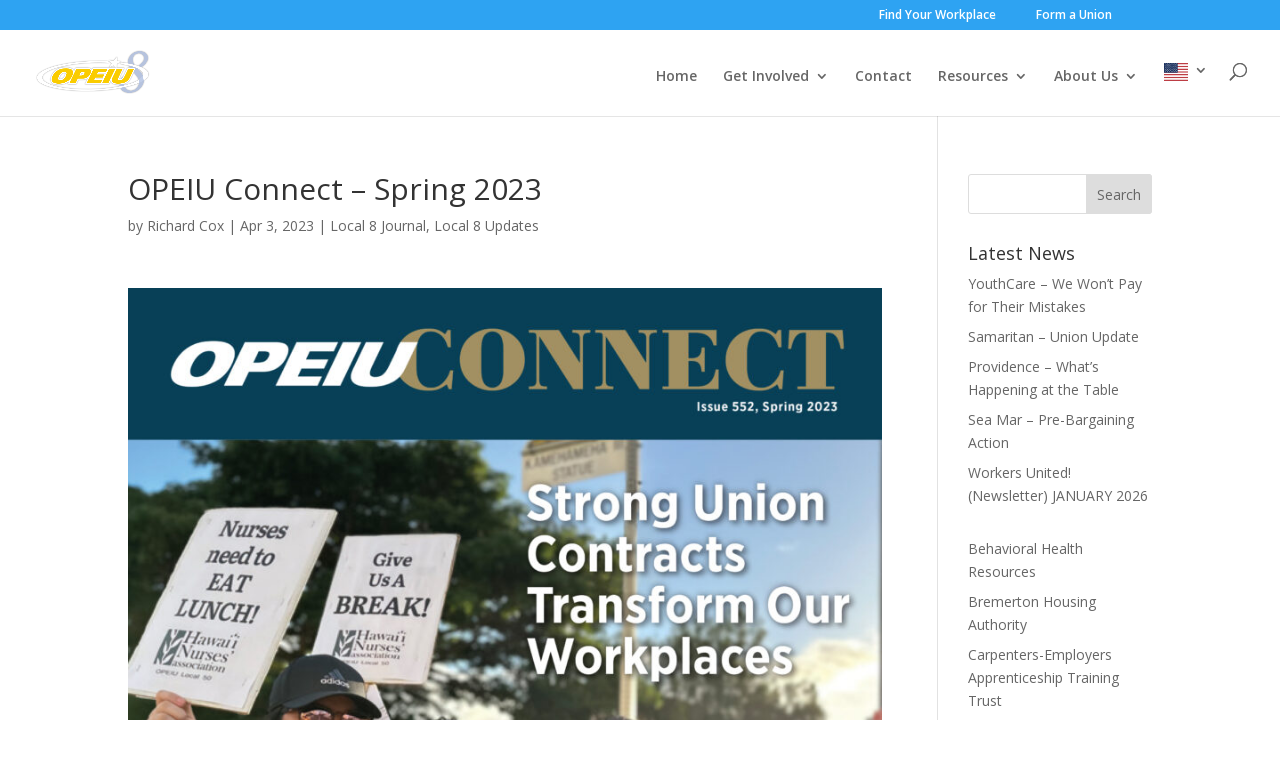

--- FILE ---
content_type: text/html; charset=UTF-8
request_url: https://opeiu8.org/local8journal/opeiu-connect-spring-2023/
body_size: 14004
content:
<!DOCTYPE html>
<html lang="en-US">
<head>
	<meta charset="UTF-8" />
<meta http-equiv="X-UA-Compatible" content="IE=edge">
	<link rel="pingback" href="https://opeiu8.org/xmlrpc.php" />

	<script type="text/javascript">
		document.documentElement.className = 'js';
	</script>
	
	<script id="diviarea-loader">window.DiviPopupData=window.DiviAreaConfig={"zIndex":1000000,"animateSpeed":400,"triggerClassPrefix":"show-popup-","idAttrib":"data-popup","modalIndicatorClass":"is-modal","blockingIndicatorClass":"is-blocking","defaultShowCloseButton":true,"withCloseClass":"with-close","noCloseClass":"no-close","triggerCloseClass":"close","singletonClass":"single","darkModeClass":"dark","noShadowClass":"no-shadow","altCloseClass":"close-alt","popupSelector":".et_pb_section.popup","initializeOnEvent":"et_pb_after_init_modules","popupWrapperClass":"area-outer-wrap","fullHeightClass":"full-height","openPopupClass":"da-overlay-visible","overlayClass":"da-overlay","exitIndicatorClass":"on-exit","hoverTriggerClass":"on-hover","clickTriggerClass":"on-click","onExitDelay":2000,"notMobileClass":"not-mobile","notTabletClass":"not-tablet","notDesktopClass":"not-desktop","baseContext":"body","activePopupClass":"is-open","closeButtonClass":"da-close","withLoaderClass":"with-loader","debug":false,"ajaxUrl":"https:\/\/opeiu8.org\/wp-admin\/admin-ajax.php","sys":[]};var divimode_loader=function(){"use strict";!function(t){t.DiviArea=t.DiviPopup={loaded:!1};var n=t.DiviArea,i=n.Hooks={},o={};function r(t,n,i){var r,e,c;if("string"==typeof t)if(o[t]){if(n)if((r=o[t])&&i)for(c=r.length;c--;)(e=r[c]).callback===n&&e.context===i&&(r[c]=!1);else for(c=r.length;c--;)r[c].callback===n&&(r[c]=!1)}else o[t]=[]}function e(t,n,i,r){if("string"==typeof t){var e={callback:n,priority:i,context:r},c=o[t];c?(c.push(e),c=function(t){var n,i,o,r,e=t.length;for(r=1;r<e;r++)for(n=t[r],i=r;i>0;i--)(o=t[i-1]).priority>n.priority&&(t[i]=o,t[i-1]=n);return t}(c)):c=[e],o[t]=c}}function c(t,n,i){"string"==typeof n&&(n=[n]);var r,e,c=[];for(r=0;r<n.length;r++)Array.prototype.push.apply(c,o[n[r]]);for(e=0;e<c.length;e++){var a=void 0;c[e]&&"function"==typeof c[e].callback&&("filter"===t?void 0!==(a=c[e].callback.apply(c[e].context,i))&&(i[0]=a):c[e].callback.apply(c[e].context,i))}if("filter"===t)return i[0]}i.silent=function(){return i},n.removeFilter=i.removeFilter=function(t,n){r(t,n)},n.removeAction=i.removeAction=function(t,n){r(t,n)},n.applyFilters=i.applyFilters=function(t){for(var n=[],i=arguments.length-1;i-- >0;)n[i]=arguments[i+1];return c("filter",t,n)},n.doAction=i.doAction=function(t){for(var n=[],i=arguments.length-1;i-- >0;)n[i]=arguments[i+1];c("action",t,n)},n.addFilter=i.addFilter=function(n,i,o,r){e(n,i,parseInt(o||10,10),r||t)},n.addAction=i.addAction=function(n,i,o,r){e(n,i,parseInt(o||10,10),r||t)},n.addActionOnce=i.addActionOnce=function(n,i,o,c){e(n,i,parseInt(o||10,10),c||t),e(n,(function(){r(n,i)}),1+parseInt(o||10,10),c||t)}}(window);return{}}();
</script><meta name='robots' content='noindex, nofollow' />
<script type="text/javascript">
			let jqueryParams=[],jQuery=function(r){return jqueryParams=[...jqueryParams,r],jQuery},$=function(r){return jqueryParams=[...jqueryParams,r],$};window.jQuery=jQuery,window.$=jQuery;let customHeadScripts=!1;jQuery.fn=jQuery.prototype={},$.fn=jQuery.prototype={},jQuery.noConflict=function(r){if(window.jQuery)return jQuery=window.jQuery,$=window.jQuery,customHeadScripts=!0,jQuery.noConflict},jQuery.ready=function(r){jqueryParams=[...jqueryParams,r]},$.ready=function(r){jqueryParams=[...jqueryParams,r]},jQuery.load=function(r){jqueryParams=[...jqueryParams,r]},$.load=function(r){jqueryParams=[...jqueryParams,r]},jQuery.fn.ready=function(r){jqueryParams=[...jqueryParams,r]},$.fn.ready=function(r){jqueryParams=[...jqueryParams,r]};</script>
	<!-- This site is optimized with the Yoast SEO plugin v26.8 - https://yoast.com/product/yoast-seo-wordpress/ -->
	<title>OPEIU Connect - Spring 2023 - OPEIU Local 8</title>
	<meta property="og:locale" content="en_US" />
	<meta property="og:type" content="article" />
	<meta property="og:title" content="OPEIU Connect - Spring 2023 - OPEIU Local 8" />
	<meta property="og:description" content="OPEIU Connect Spring 2023 – English OPEIU Connect Spring 2023 – Spanish" />
	<meta property="og:url" content="https://opeiu8.org/local8journal/opeiu-connect-spring-2023/" />
	<meta property="og:site_name" content="OPEIU Local 8" />
	<meta property="article:publisher" content="https://www.facebook.com/OPEIULocal8/" />
	<meta property="article:published_time" content="2023-04-03T19:21:44+00:00" />
	<meta property="article:modified_time" content="2023-04-03T19:21:46+00:00" />
	<meta property="og:image" content="https://opeiu8.org/wp-content/uploads/2023/04/2023-Spring-OPEIU-Connect-English-Spread-847x1024.jpg" />
	<meta name="author" content="Richard Cox" />
	<meta name="twitter:card" content="summary_large_image" />
	<meta name="twitter:label1" content="Written by" />
	<meta name="twitter:data1" content="Richard Cox" />
	<meta name="twitter:label2" content="Est. reading time" />
	<meta name="twitter:data2" content="1 minute" />
	<script type="application/ld+json" class="yoast-schema-graph">{"@context":"https://schema.org","@graph":[{"@type":"Article","@id":"https://opeiu8.org/local8journal/opeiu-connect-spring-2023/#article","isPartOf":{"@id":"https://opeiu8.org/local8journal/opeiu-connect-spring-2023/"},"author":{"name":"Richard Cox","@id":"https://opeiu8.org/#/schema/person/bfbbe38c6112a1b1315a57059e1deabf"},"headline":"OPEIU Connect &#8211; Spring 2023","datePublished":"2023-04-03T19:21:44+00:00","dateModified":"2023-04-03T19:21:46+00:00","mainEntityOfPage":{"@id":"https://opeiu8.org/local8journal/opeiu-connect-spring-2023/"},"wordCount":13,"publisher":{"@id":"https://opeiu8.org/#organization"},"image":{"@id":"https://opeiu8.org/local8journal/opeiu-connect-spring-2023/#primaryimage"},"thumbnailUrl":"https://opeiu8.org/wp-content/uploads/2023/04/2023-Spring-OPEIU-Connect-English-Spread-847x1024.jpg","articleSection":["Local 8 Journal","Local 8 Updates"],"inLanguage":"en-US"},{"@type":"WebPage","@id":"https://opeiu8.org/local8journal/opeiu-connect-spring-2023/","url":"https://opeiu8.org/local8journal/opeiu-connect-spring-2023/","name":"OPEIU Connect - Spring 2023 - OPEIU Local 8","isPartOf":{"@id":"https://opeiu8.org/#website"},"primaryImageOfPage":{"@id":"https://opeiu8.org/local8journal/opeiu-connect-spring-2023/#primaryimage"},"image":{"@id":"https://opeiu8.org/local8journal/opeiu-connect-spring-2023/#primaryimage"},"thumbnailUrl":"https://opeiu8.org/wp-content/uploads/2023/04/2023-Spring-OPEIU-Connect-English-Spread-847x1024.jpg","datePublished":"2023-04-03T19:21:44+00:00","dateModified":"2023-04-03T19:21:46+00:00","breadcrumb":{"@id":"https://opeiu8.org/local8journal/opeiu-connect-spring-2023/#breadcrumb"},"inLanguage":"en-US","potentialAction":[{"@type":"ReadAction","target":["https://opeiu8.org/local8journal/opeiu-connect-spring-2023/"]}]},{"@type":"ImageObject","inLanguage":"en-US","@id":"https://opeiu8.org/local8journal/opeiu-connect-spring-2023/#primaryimage","url":"https://opeiu8.org/wp-content/uploads/2023/04/2023-Spring-OPEIU-Connect-English-Spread-scaled.jpg","contentUrl":"https://opeiu8.org/wp-content/uploads/2023/04/2023-Spring-OPEIU-Connect-English-Spread-scaled.jpg","width":2118,"height":2560},{"@type":"BreadcrumbList","@id":"https://opeiu8.org/local8journal/opeiu-connect-spring-2023/#breadcrumb","itemListElement":[{"@type":"ListItem","position":1,"name":"Home","item":"https://opeiu8.org/"},{"@type":"ListItem","position":2,"name":"Updates","item":"https://opeiu8.org/unionupdates/"},{"@type":"ListItem","position":3,"name":"OPEIU Connect &#8211; Spring 2023"}]},{"@type":"WebSite","@id":"https://opeiu8.org/#website","url":"https://opeiu8.org/","name":"OPEIU Local 8","description":"OPEIU Local 8","publisher":{"@id":"https://opeiu8.org/#organization"},"potentialAction":[{"@type":"SearchAction","target":{"@type":"EntryPoint","urlTemplate":"https://opeiu8.org/?s={search_term_string}"},"query-input":{"@type":"PropertyValueSpecification","valueRequired":true,"valueName":"search_term_string"}}],"inLanguage":"en-US"},{"@type":"Organization","@id":"https://opeiu8.org/#organization","name":"OPEIU 8","url":"https://opeiu8.org/","logo":{"@type":"ImageObject","inLanguage":"en-US","@id":"https://opeiu8.org/#/schema/logo/image/","url":"https://secureservercdn.net/198.71.233.31/f0t.f4a.myftpupload.com/wp-content/uploads/2020/05/opeiu8-logo.png?time=1654721277","contentUrl":"https://secureservercdn.net/198.71.233.31/f0t.f4a.myftpupload.com/wp-content/uploads/2020/05/opeiu8-logo.png?time=1654721277","width":337,"height":89,"caption":"OPEIU 8"},"image":{"@id":"https://opeiu8.org/#/schema/logo/image/"},"sameAs":["https://www.facebook.com/OPEIULocal8/"]},{"@type":"Person","@id":"https://opeiu8.org/#/schema/person/bfbbe38c6112a1b1315a57059e1deabf","name":"Richard Cox","image":{"@type":"ImageObject","inLanguage":"en-US","@id":"https://opeiu8.org/#/schema/person/image/","url":"https://secure.gravatar.com/avatar/5846d56e95ace624f56f74269ed94e7cb240cdce6661dd0a372edcda33b84845?s=96&d=mm&r=g","contentUrl":"https://secure.gravatar.com/avatar/5846d56e95ace624f56f74269ed94e7cb240cdce6661dd0a372edcda33b84845?s=96&d=mm&r=g","caption":"Richard Cox"},"url":"https://opeiu8.org/author/richard/"}]}</script>
	<!-- / Yoast SEO plugin. -->


<link rel='dns-prefetch' href='//fonts.googleapis.com' />
<link rel='dns-prefetch' href='//www.googletagmanager.com' />
<link rel="alternate" type="application/rss+xml" title="OPEIU Local 8 &raquo; Feed" href="https://opeiu8.org/feed/" />
<link rel="alternate" type="application/rss+xml" title="OPEIU Local 8 &raquo; Comments Feed" href="https://opeiu8.org/comments/feed/" />
<link rel="alternate" type="text/calendar" title="OPEIU Local 8 &raquo; iCal Feed" href="https://opeiu8.org/events/?ical=1" />
<meta content="Divi v.4.27.5" name="generator"/><link rel='stylesheet' id='tribe-events-pro-mini-calendar-block-styles-css' href='https://opeiu8.org/wp-content/plugins/events-calendar-pro/build/css/tribe-events-pro-mini-calendar-block.css?ver=7.7.12' type='text/css' media='all' />
<link rel='stylesheet' id='wp-block-library-css' href='https://opeiu8.org/wp-includes/css/dist/block-library/style.min.css?ver=db3a5cac36a0763dc759908315df1815' type='text/css' media='all' />
<style id='wp-block-library-theme-inline-css' type='text/css'>
.wp-block-audio :where(figcaption){color:#555;font-size:13px;text-align:center}.is-dark-theme .wp-block-audio :where(figcaption){color:#ffffffa6}.wp-block-audio{margin:0 0 1em}.wp-block-code{border:1px solid #ccc;border-radius:4px;font-family:Menlo,Consolas,monaco,monospace;padding:.8em 1em}.wp-block-embed :where(figcaption){color:#555;font-size:13px;text-align:center}.is-dark-theme .wp-block-embed :where(figcaption){color:#ffffffa6}.wp-block-embed{margin:0 0 1em}.blocks-gallery-caption{color:#555;font-size:13px;text-align:center}.is-dark-theme .blocks-gallery-caption{color:#ffffffa6}:root :where(.wp-block-image figcaption){color:#555;font-size:13px;text-align:center}.is-dark-theme :root :where(.wp-block-image figcaption){color:#ffffffa6}.wp-block-image{margin:0 0 1em}.wp-block-pullquote{border-bottom:4px solid;border-top:4px solid;color:currentColor;margin-bottom:1.75em}.wp-block-pullquote cite,.wp-block-pullquote footer,.wp-block-pullquote__citation{color:currentColor;font-size:.8125em;font-style:normal;text-transform:uppercase}.wp-block-quote{border-left:.25em solid;margin:0 0 1.75em;padding-left:1em}.wp-block-quote cite,.wp-block-quote footer{color:currentColor;font-size:.8125em;font-style:normal;position:relative}.wp-block-quote:where(.has-text-align-right){border-left:none;border-right:.25em solid;padding-left:0;padding-right:1em}.wp-block-quote:where(.has-text-align-center){border:none;padding-left:0}.wp-block-quote.is-large,.wp-block-quote.is-style-large,.wp-block-quote:where(.is-style-plain){border:none}.wp-block-search .wp-block-search__label{font-weight:700}.wp-block-search__button{border:1px solid #ccc;padding:.375em .625em}:where(.wp-block-group.has-background){padding:1.25em 2.375em}.wp-block-separator.has-css-opacity{opacity:.4}.wp-block-separator{border:none;border-bottom:2px solid;margin-left:auto;margin-right:auto}.wp-block-separator.has-alpha-channel-opacity{opacity:1}.wp-block-separator:not(.is-style-wide):not(.is-style-dots){width:100px}.wp-block-separator.has-background:not(.is-style-dots){border-bottom:none;height:1px}.wp-block-separator.has-background:not(.is-style-wide):not(.is-style-dots){height:2px}.wp-block-table{margin:0 0 1em}.wp-block-table td,.wp-block-table th{word-break:normal}.wp-block-table :where(figcaption){color:#555;font-size:13px;text-align:center}.is-dark-theme .wp-block-table :where(figcaption){color:#ffffffa6}.wp-block-video :where(figcaption){color:#555;font-size:13px;text-align:center}.is-dark-theme .wp-block-video :where(figcaption){color:#ffffffa6}.wp-block-video{margin:0 0 1em}:root :where(.wp-block-template-part.has-background){margin-bottom:0;margin-top:0;padding:1.25em 2.375em}
</style>
<style id='pdfemb-pdf-embedder-viewer-style-inline-css' type='text/css'>
.wp-block-pdfemb-pdf-embedder-viewer{max-width:none}

</style>
<style id='global-styles-inline-css' type='text/css'>
:root{--wp--preset--aspect-ratio--square: 1;--wp--preset--aspect-ratio--4-3: 4/3;--wp--preset--aspect-ratio--3-4: 3/4;--wp--preset--aspect-ratio--3-2: 3/2;--wp--preset--aspect-ratio--2-3: 2/3;--wp--preset--aspect-ratio--16-9: 16/9;--wp--preset--aspect-ratio--9-16: 9/16;--wp--preset--color--black: #000000;--wp--preset--color--cyan-bluish-gray: #abb8c3;--wp--preset--color--white: #ffffff;--wp--preset--color--pale-pink: #f78da7;--wp--preset--color--vivid-red: #cf2e2e;--wp--preset--color--luminous-vivid-orange: #ff6900;--wp--preset--color--luminous-vivid-amber: #fcb900;--wp--preset--color--light-green-cyan: #7bdcb5;--wp--preset--color--vivid-green-cyan: #00d084;--wp--preset--color--pale-cyan-blue: #8ed1fc;--wp--preset--color--vivid-cyan-blue: #0693e3;--wp--preset--color--vivid-purple: #9b51e0;--wp--preset--gradient--vivid-cyan-blue-to-vivid-purple: linear-gradient(135deg,rgba(6,147,227,1) 0%,rgb(155,81,224) 100%);--wp--preset--gradient--light-green-cyan-to-vivid-green-cyan: linear-gradient(135deg,rgb(122,220,180) 0%,rgb(0,208,130) 100%);--wp--preset--gradient--luminous-vivid-amber-to-luminous-vivid-orange: linear-gradient(135deg,rgba(252,185,0,1) 0%,rgba(255,105,0,1) 100%);--wp--preset--gradient--luminous-vivid-orange-to-vivid-red: linear-gradient(135deg,rgba(255,105,0,1) 0%,rgb(207,46,46) 100%);--wp--preset--gradient--very-light-gray-to-cyan-bluish-gray: linear-gradient(135deg,rgb(238,238,238) 0%,rgb(169,184,195) 100%);--wp--preset--gradient--cool-to-warm-spectrum: linear-gradient(135deg,rgb(74,234,220) 0%,rgb(151,120,209) 20%,rgb(207,42,186) 40%,rgb(238,44,130) 60%,rgb(251,105,98) 80%,rgb(254,248,76) 100%);--wp--preset--gradient--blush-light-purple: linear-gradient(135deg,rgb(255,206,236) 0%,rgb(152,150,240) 100%);--wp--preset--gradient--blush-bordeaux: linear-gradient(135deg,rgb(254,205,165) 0%,rgb(254,45,45) 50%,rgb(107,0,62) 100%);--wp--preset--gradient--luminous-dusk: linear-gradient(135deg,rgb(255,203,112) 0%,rgb(199,81,192) 50%,rgb(65,88,208) 100%);--wp--preset--gradient--pale-ocean: linear-gradient(135deg,rgb(255,245,203) 0%,rgb(182,227,212) 50%,rgb(51,167,181) 100%);--wp--preset--gradient--electric-grass: linear-gradient(135deg,rgb(202,248,128) 0%,rgb(113,206,126) 100%);--wp--preset--gradient--midnight: linear-gradient(135deg,rgb(2,3,129) 0%,rgb(40,116,252) 100%);--wp--preset--font-size--small: 13px;--wp--preset--font-size--medium: 20px;--wp--preset--font-size--large: 36px;--wp--preset--font-size--x-large: 42px;--wp--preset--spacing--20: 0.44rem;--wp--preset--spacing--30: 0.67rem;--wp--preset--spacing--40: 1rem;--wp--preset--spacing--50: 1.5rem;--wp--preset--spacing--60: 2.25rem;--wp--preset--spacing--70: 3.38rem;--wp--preset--spacing--80: 5.06rem;--wp--preset--shadow--natural: 6px 6px 9px rgba(0, 0, 0, 0.2);--wp--preset--shadow--deep: 12px 12px 50px rgba(0, 0, 0, 0.4);--wp--preset--shadow--sharp: 6px 6px 0px rgba(0, 0, 0, 0.2);--wp--preset--shadow--outlined: 6px 6px 0px -3px rgba(255, 255, 255, 1), 6px 6px rgba(0, 0, 0, 1);--wp--preset--shadow--crisp: 6px 6px 0px rgba(0, 0, 0, 1);}:root { --wp--style--global--content-size: 823px;--wp--style--global--wide-size: 1080px; }:where(body) { margin: 0; }.wp-site-blocks > .alignleft { float: left; margin-right: 2em; }.wp-site-blocks > .alignright { float: right; margin-left: 2em; }.wp-site-blocks > .aligncenter { justify-content: center; margin-left: auto; margin-right: auto; }:where(.is-layout-flex){gap: 0.5em;}:where(.is-layout-grid){gap: 0.5em;}.is-layout-flow > .alignleft{float: left;margin-inline-start: 0;margin-inline-end: 2em;}.is-layout-flow > .alignright{float: right;margin-inline-start: 2em;margin-inline-end: 0;}.is-layout-flow > .aligncenter{margin-left: auto !important;margin-right: auto !important;}.is-layout-constrained > .alignleft{float: left;margin-inline-start: 0;margin-inline-end: 2em;}.is-layout-constrained > .alignright{float: right;margin-inline-start: 2em;margin-inline-end: 0;}.is-layout-constrained > .aligncenter{margin-left: auto !important;margin-right: auto !important;}.is-layout-constrained > :where(:not(.alignleft):not(.alignright):not(.alignfull)){max-width: var(--wp--style--global--content-size);margin-left: auto !important;margin-right: auto !important;}.is-layout-constrained > .alignwide{max-width: var(--wp--style--global--wide-size);}body .is-layout-flex{display: flex;}.is-layout-flex{flex-wrap: wrap;align-items: center;}.is-layout-flex > :is(*, div){margin: 0;}body .is-layout-grid{display: grid;}.is-layout-grid > :is(*, div){margin: 0;}body{padding-top: 0px;padding-right: 0px;padding-bottom: 0px;padding-left: 0px;}:root :where(.wp-element-button, .wp-block-button__link){background-color: #32373c;border-width: 0;color: #fff;font-family: inherit;font-size: inherit;line-height: inherit;padding: calc(0.667em + 2px) calc(1.333em + 2px);text-decoration: none;}.has-black-color{color: var(--wp--preset--color--black) !important;}.has-cyan-bluish-gray-color{color: var(--wp--preset--color--cyan-bluish-gray) !important;}.has-white-color{color: var(--wp--preset--color--white) !important;}.has-pale-pink-color{color: var(--wp--preset--color--pale-pink) !important;}.has-vivid-red-color{color: var(--wp--preset--color--vivid-red) !important;}.has-luminous-vivid-orange-color{color: var(--wp--preset--color--luminous-vivid-orange) !important;}.has-luminous-vivid-amber-color{color: var(--wp--preset--color--luminous-vivid-amber) !important;}.has-light-green-cyan-color{color: var(--wp--preset--color--light-green-cyan) !important;}.has-vivid-green-cyan-color{color: var(--wp--preset--color--vivid-green-cyan) !important;}.has-pale-cyan-blue-color{color: var(--wp--preset--color--pale-cyan-blue) !important;}.has-vivid-cyan-blue-color{color: var(--wp--preset--color--vivid-cyan-blue) !important;}.has-vivid-purple-color{color: var(--wp--preset--color--vivid-purple) !important;}.has-black-background-color{background-color: var(--wp--preset--color--black) !important;}.has-cyan-bluish-gray-background-color{background-color: var(--wp--preset--color--cyan-bluish-gray) !important;}.has-white-background-color{background-color: var(--wp--preset--color--white) !important;}.has-pale-pink-background-color{background-color: var(--wp--preset--color--pale-pink) !important;}.has-vivid-red-background-color{background-color: var(--wp--preset--color--vivid-red) !important;}.has-luminous-vivid-orange-background-color{background-color: var(--wp--preset--color--luminous-vivid-orange) !important;}.has-luminous-vivid-amber-background-color{background-color: var(--wp--preset--color--luminous-vivid-amber) !important;}.has-light-green-cyan-background-color{background-color: var(--wp--preset--color--light-green-cyan) !important;}.has-vivid-green-cyan-background-color{background-color: var(--wp--preset--color--vivid-green-cyan) !important;}.has-pale-cyan-blue-background-color{background-color: var(--wp--preset--color--pale-cyan-blue) !important;}.has-vivid-cyan-blue-background-color{background-color: var(--wp--preset--color--vivid-cyan-blue) !important;}.has-vivid-purple-background-color{background-color: var(--wp--preset--color--vivid-purple) !important;}.has-black-border-color{border-color: var(--wp--preset--color--black) !important;}.has-cyan-bluish-gray-border-color{border-color: var(--wp--preset--color--cyan-bluish-gray) !important;}.has-white-border-color{border-color: var(--wp--preset--color--white) !important;}.has-pale-pink-border-color{border-color: var(--wp--preset--color--pale-pink) !important;}.has-vivid-red-border-color{border-color: var(--wp--preset--color--vivid-red) !important;}.has-luminous-vivid-orange-border-color{border-color: var(--wp--preset--color--luminous-vivid-orange) !important;}.has-luminous-vivid-amber-border-color{border-color: var(--wp--preset--color--luminous-vivid-amber) !important;}.has-light-green-cyan-border-color{border-color: var(--wp--preset--color--light-green-cyan) !important;}.has-vivid-green-cyan-border-color{border-color: var(--wp--preset--color--vivid-green-cyan) !important;}.has-pale-cyan-blue-border-color{border-color: var(--wp--preset--color--pale-cyan-blue) !important;}.has-vivid-cyan-blue-border-color{border-color: var(--wp--preset--color--vivid-cyan-blue) !important;}.has-vivid-purple-border-color{border-color: var(--wp--preset--color--vivid-purple) !important;}.has-vivid-cyan-blue-to-vivid-purple-gradient-background{background: var(--wp--preset--gradient--vivid-cyan-blue-to-vivid-purple) !important;}.has-light-green-cyan-to-vivid-green-cyan-gradient-background{background: var(--wp--preset--gradient--light-green-cyan-to-vivid-green-cyan) !important;}.has-luminous-vivid-amber-to-luminous-vivid-orange-gradient-background{background: var(--wp--preset--gradient--luminous-vivid-amber-to-luminous-vivid-orange) !important;}.has-luminous-vivid-orange-to-vivid-red-gradient-background{background: var(--wp--preset--gradient--luminous-vivid-orange-to-vivid-red) !important;}.has-very-light-gray-to-cyan-bluish-gray-gradient-background{background: var(--wp--preset--gradient--very-light-gray-to-cyan-bluish-gray) !important;}.has-cool-to-warm-spectrum-gradient-background{background: var(--wp--preset--gradient--cool-to-warm-spectrum) !important;}.has-blush-light-purple-gradient-background{background: var(--wp--preset--gradient--blush-light-purple) !important;}.has-blush-bordeaux-gradient-background{background: var(--wp--preset--gradient--blush-bordeaux) !important;}.has-luminous-dusk-gradient-background{background: var(--wp--preset--gradient--luminous-dusk) !important;}.has-pale-ocean-gradient-background{background: var(--wp--preset--gradient--pale-ocean) !important;}.has-electric-grass-gradient-background{background: var(--wp--preset--gradient--electric-grass) !important;}.has-midnight-gradient-background{background: var(--wp--preset--gradient--midnight) !important;}.has-small-font-size{font-size: var(--wp--preset--font-size--small) !important;}.has-medium-font-size{font-size: var(--wp--preset--font-size--medium) !important;}.has-large-font-size{font-size: var(--wp--preset--font-size--large) !important;}.has-x-large-font-size{font-size: var(--wp--preset--font-size--x-large) !important;}
:where(.wp-block-post-template.is-layout-flex){gap: 1.25em;}:where(.wp-block-post-template.is-layout-grid){gap: 1.25em;}
:where(.wp-block-columns.is-layout-flex){gap: 2em;}:where(.wp-block-columns.is-layout-grid){gap: 2em;}
:root :where(.wp-block-pullquote){font-size: 1.5em;line-height: 1.6;}
</style>
<link rel='stylesheet' id='wp-components-css' href='https://opeiu8.org/wp-includes/css/dist/components/style.min.css?ver=db3a5cac36a0763dc759908315df1815' type='text/css' media='all' />
<link rel='stylesheet' id='godaddy-styles-css' href='https://opeiu8.org/wp-content/mu-plugins/vendor/wpex/godaddy-launch/includes/Dependencies/GoDaddy/Styles/build/latest.css?ver=2.0.2' type='text/css' media='all' />
<link rel='stylesheet' id='css-divi-area-css' href='https://opeiu8.org/wp-content/plugins/popups-for-divi/styles/front.min.css?ver=3.2.3' type='text/css' media='all' />
<style id='css-divi-area-inline-css' type='text/css'>
.et_pb_section.popup{display:none}
</style>
<link rel='stylesheet' id='css-divi-area-popuphidden-css' href='https://opeiu8.org/wp-content/plugins/popups-for-divi/styles/front-popuphidden.min.css?ver=3.2.3' type='text/css' media='all' />
<link rel='stylesheet' id='et-divi-open-sans-css' href='https://fonts.googleapis.com/css?family=Open+Sans:300italic,400italic,600italic,700italic,800italic,400,300,600,700,800&#038;subset=latin,latin-ext&#038;display=swap' type='text/css' media='all' />
<link rel='stylesheet' id='zi-list-child-pages-divi-styles-css' href='https://opeiu8.org/wp-content/plugins/zi-list-child-pages-divi/styles/style.min.css?ver=1.2.0' type='text/css' media='all' />
<link rel='stylesheet' id='et-builder-googlefonts-cached-css' href='https://fonts.googleapis.com/css?family=Kanit:100,100italic,200,200italic,300,300italic,regular,italic,500,500italic,600,600italic,700,700italic,800,800italic,900,900italic|Montserrat:100,200,300,regular,500,600,700,800,900,100italic,200italic,300italic,italic,500italic,600italic,700italic,800italic,900italic&#038;subset=latin,latin-ext&#038;display=swap' type='text/css' media='all' />
<link rel='stylesheet' id='divi-style-css' href='https://opeiu8.org/wp-content/themes/Divi/style-static.min.css?ver=4.27.5' type='text/css' media='all' />
<script type="text/javascript" src="https://opeiu8.org/wp-content/plugins/popups-for-divi/scripts/ie-compat.min.js?ver=3.2.3" id="dap-ie-js"></script>
<link rel="https://api.w.org/" href="https://opeiu8.org/wp-json/" /><link rel="alternate" title="JSON" type="application/json" href="https://opeiu8.org/wp-json/wp/v2/posts/236990" /><link rel="EditURI" type="application/rsd+xml" title="RSD" href="https://opeiu8.org/xmlrpc.php?rsd" />
<link rel="alternate" title="oEmbed (JSON)" type="application/json+oembed" href="https://opeiu8.org/wp-json/oembed/1.0/embed?url=https%3A%2F%2Fopeiu8.org%2Flocal8journal%2Fopeiu-connect-spring-2023%2F" />
<link rel="alternate" title="oEmbed (XML)" type="text/xml+oembed" href="https://opeiu8.org/wp-json/oembed/1.0/embed?url=https%3A%2F%2Fopeiu8.org%2Flocal8journal%2Fopeiu-connect-spring-2023%2F&#038;format=xml" />
<meta name="generator" content="Site Kit by Google 1.170.0" /><meta name="tec-api-version" content="v1"><meta name="tec-api-origin" content="https://opeiu8.org"><link rel="alternate" href="https://opeiu8.org/wp-json/tribe/events/v1/" /><meta name="viewport" content="width=device-width, initial-scale=1.0, maximum-scale=1.0, user-scalable=0" /><style type="text/css" id="custom-background-css">
body.custom-background { background-color: #ffffff; }
</style>
	<meta name="google-site-verification" content="tzUaZt4AtF5T1xyc3DbT9uxcoTYO5aSWopabB__XaA4"><link rel="icon" href="https://opeiu8.org/wp-content/uploads/2020/12/OPEIU_logo_8_wo_Local_color-150x150.png" sizes="32x32" />
<link rel="icon" href="https://opeiu8.org/wp-content/uploads/2020/12/OPEIU_logo_8_wo_Local_color.png" sizes="192x192" />
<link rel="apple-touch-icon" href="https://opeiu8.org/wp-content/uploads/2020/12/OPEIU_logo_8_wo_Local_color.png" />
<meta name="msapplication-TileImage" content="https://opeiu8.org/wp-content/uploads/2020/12/OPEIU_logo_8_wo_Local_color.png" />
<link rel="stylesheet" id="et-divi-customizer-global-cached-inline-styles" href="https://opeiu8.org/wp-content/et-cache/global/et-divi-customizer-global.min.css?ver=1769118780" /><style id="et-critical-inline-css"></style>
<link rel="preload" as="style" id="et-core-unified-tb-229908-deferred-236990-cached-inline-styles" href="https://opeiu8.org/wp-content/et-cache/236990/et-core-unified-tb-229908-deferred-236990.min.css?ver=1769138291" onload="this.onload=null;this.rel='stylesheet';" /></head>
<body data-rsssl=1 class="wp-singular post-template-default single single-post postid-236990 single-format-standard custom-background wp-theme-Divi et-tb-has-template et-tb-has-footer tribe-no-js et_pb_button_helper_class et_fullwidth_nav et_fixed_nav et_show_nav et_pb_show_title et_secondary_nav_enabled et_secondary_nav_only_menu et_primary_nav_dropdown_animation_fade et_secondary_nav_dropdown_animation_fade et_header_style_left et_cover_background et_pb_gutter osx et_pb_gutters3 et_right_sidebar et_divi_theme et-db">
	<div id="page-container">
<div id="et-boc" class="et-boc">
			
				<div id="top-header">
		<div class="container clearfix">

		
			<div id="et-secondary-menu">
			<ul id="et-secondary-nav" class="menu"><li class="menu-item menu-item-type-post_type menu-item-object-page menu-item-230543"><a href="https://opeiu8.org/workplace-selection/">Find Your Workplace</a></li>
<li class="menu-item menu-item-type-post_type menu-item-object-page menu-item-231767"><a href="https://opeiu8.org/form-a-union/">Form a Union</a></li>
</ul>			</div>

		</div>
	</div>


	<header id="main-header" data-height-onload="66">
		<div class="container clearfix et_menu_container">
					<div class="logo_container">
				<span class="logo_helper"></span>
				<a href="https://opeiu8.org/">
				<img src="https://opeiu8.org/wp-content/uploads/2020/12/logo-white-2020.png" width="475" height="182" alt="OPEIU Local 8" id="logo" data-height-percentage="54" />
				</a>
			</div>
					<div id="et-top-navigation" data-height="66" data-fixed-height="66">
									<nav id="top-menu-nav">
					<ul id="top-menu" class="nav"><li class="menu-item menu-item-type-custom menu-item-object-custom menu-item-230384"><a href="/">Home</a></li>
<li class="menu-item menu-item-type-custom menu-item-object-custom menu-item-has-children menu-item-230385"><a href="#">Get Involved</a>
<ul class="sub-menu">
	<li class="menu-item menu-item-type-post_type menu-item-object-page menu-item-231998"><a href="https://opeiu8.org/get-involved/welcome/">Welcome New Members</a></li>
	<li class="menu-item menu-item-type-post_type menu-item-object-page menu-item-230619"><a href="https://opeiu8.org/get-involved/membership-application-2/">Membership Application</a></li>
	<li class="menu-item menu-item-type-custom menu-item-object-custom menu-item-230386"><a href="/events">Calendar/Upcoming Events</a></li>
	<li class="menu-item menu-item-type-post_type menu-item-object-page menu-item-239042"><a href="https://opeiu8.org/year-at-a-glance/">Year at a Glance</a></li>
	<li class="menu-item menu-item-type-post_type menu-item-object-page menu-item-230822"><a href="https://opeiu8.org/get-involved/local-8-committees/">Local 8 Committees</a></li>
	<li class="menu-item menu-item-type-post_type menu-item-object-page menu-item-230821"><a href="https://opeiu8.org/get-involved/shop-steward-corner/">Shop Steward Corner</a></li>
</ul>
</li>
<li class="menu-item menu-item-type-post_type menu-item-object-page menu-item-230571"><a href="https://opeiu8.org/contact-us/">Contact</a></li>
<li class="menu-item menu-item-type-post_type menu-item-object-page menu-item-has-children menu-item-230516"><a href="https://opeiu8.org/member-resources/">Resources</a>
<ul class="sub-menu">
	<li class="menu-item menu-item-type-post_type menu-item-object-page menu-item-232137"><a href="https://opeiu8.org/member-resources/member-benefits/">Member Benefits</a></li>
	<li class="menu-item menu-item-type-custom menu-item-object-custom menu-item-236457"><a href="https://opeiu8.org/member-resources/forms-and-policies/">Forms and Policies</a></li>
	<li class="menu-item menu-item-type-post_type menu-item-object-page menu-item-230664"><a href="https://opeiu8.org/member-resources/family-and-medical-leave/">Family and Medical Leave</a></li>
	<li class="menu-item menu-item-type-post_type menu-item-object-page menu-item-230673"><a href="https://opeiu8.org/member-resources/lost-your-job/">Lost Your Job</a></li>
	<li class="menu-item menu-item-type-post_type menu-item-object-page menu-item-230685"><a href="https://opeiu8.org/member-resources/injured-at-work/">Injured at Work</a></li>
	<li class="menu-item menu-item-type-post_type menu-item-object-page menu-item-230693"><a href="https://opeiu8.org/member-resources/rights-when-disciplined/">Rights When Disciplined</a></li>
	<li class="menu-item menu-item-type-post_type menu-item-object-page menu-item-230698"><a href="https://opeiu8.org/member-resources/more-workplace-protections/">More Workplace Protections</a></li>
	<li class="menu-item menu-item-type-post_type menu-item-object-page menu-item-230706"><a href="https://opeiu8.org/member-resources/hardship-fund-and-resources/">Hardship Fund and Resources</a></li>
	<li class="menu-item menu-item-type-post_type menu-item-object-page menu-item-230727"><a href="https://opeiu8.org/member-resources/shop-union/">Shop Union</a></li>
	<li class="menu-item menu-item-type-post_type menu-item-object-page menu-item-230735"><a href="https://opeiu8.org/member-resources/our-union-community/">Our Union Community</a></li>
</ul>
</li>
<li class="menu-item menu-item-type-post_type menu-item-object-page menu-item-has-children menu-item-229856"><a href="https://opeiu8.org/about-us/">About Us</a>
<ul class="sub-menu">
	<li class="menu-item menu-item-type-post_type menu-item-object-page menu-item-230147"><a href="https://opeiu8.org/about-us/">Who We Are</a></li>
	<li class="menu-item menu-item-type-post_type menu-item-object-page menu-item-229991"><a href="https://opeiu8.org/about-us/union-organizational-chart/">Union Organizational Chart</a></li>
	<li class="menu-item menu-item-type-post_type menu-item-object-page menu-item-230265"><a href="https://opeiu8.org/about-us/staff-officer-directory/">Staff and Officer Directory</a></li>
	<li class="menu-item menu-item-type-custom menu-item-object-custom menu-item-230519"><a href="https://opeiu8.org/wp-content/uploads/2025/03/Constitution-and-Bylaws-1.25.25.pdf">Constitution and Bylaws</a></li>
	<li class="menu-item menu-item-type-post_type menu-item-object-page menu-item-232002"><a href="https://opeiu8.org/about-us/local8-updates/">Local 8 Updates</a></li>
</ul>
</li>
<li class="menu-item menu-item-gtranslate menu-item-has-children notranslate"><a href="#" data-gt-lang="en" class="gt-current-wrapper notranslate"><img src="https://opeiu8.org/wp-content/plugins/gtranslate/flags/svg/en-us.svg" width="24" height="24" alt="en" loading="lazy"></a><ul class="dropdown-menu sub-menu"><li class="menu-item menu-item-gtranslate-child"><a href="#" data-gt-lang="en" class="gt-current-lang notranslate"><img src="https://opeiu8.org/wp-content/plugins/gtranslate/flags/svg/en-us.svg" width="24" height="24" alt="en" loading="lazy"></a></li><li class="menu-item menu-item-gtranslate-child"><a href="#" data-gt-lang="es" class="notranslate"><img src="https://opeiu8.org/wp-content/plugins/gtranslate/flags/svg/es-mx.svg" width="24" height="24" alt="es" loading="lazy"></a></li></ul></li></ul>					</nav>
				
				
				
									<div id="et_top_search">
						<span id="et_search_icon"></span>
					</div>
				
				<div id="et_mobile_nav_menu">
				<div class="mobile_nav closed">
					<span class="select_page">Select Page</span>
					<span class="mobile_menu_bar mobile_menu_bar_toggle"></span>
				</div>
			</div>			</div> <!-- #et-top-navigation -->
		</div> <!-- .container -->
				<div class="et_search_outer">
			<div class="container et_search_form_container">
				<form role="search" method="get" class="et-search-form" action="https://opeiu8.org/">
				<input type="search" class="et-search-field" placeholder="Search &hellip;" value="" name="s" title="Search for:" />				</form>
				<span class="et_close_search_field"></span>
			</div>
		</div>
			</header> <!-- #main-header -->
<div id="et-main-area">
	
<div id="main-content">
		<div class="container">
		<div id="content-area" class="clearfix">
			<div id="left-area">
											<article id="post-236990" class="et_pb_post post-236990 post type-post status-publish format-standard hentry category-local8journal category-updates">
											<div class="et_post_meta_wrapper">
							<h1 class="entry-title">OPEIU Connect &#8211; Spring 2023</h1>

						<p class="post-meta"> by <span class="author vcard"><a href="https://opeiu8.org/author/richard/" title="Posts by Richard Cox" rel="author">Richard Cox</a></span> | <span class="published">Apr 3, 2023</span> | <a href="https://opeiu8.org/category/local8journal/" rel="category tag">Local 8 Journal</a>, <a href="https://opeiu8.org/category/updates/" rel="category tag">Local 8 Updates</a></p>
												</div>
				
					<div class="entry-content">
					
<figure class="wp-block-image size-large"><img fetchpriority="high" decoding="async" width="847" height="1024" src="https://opeiu8.org/wp-content/uploads/2023/04/2023-Spring-OPEIU-Connect-English-Spread-847x1024.jpg" alt="" class="wp-image-236980"/></figure>



<p></p>



<p><a href="/wp-content/uploads/2023/04/2023-Spring-OPEIU-Connect-English-Spread.pdf" target="_blank" rel="noreferrer noopener">OPEIU Connect Spring 2023 – English</a></p>



<p></p>



<p><a href="https://opeiu8.org/wp-content/uploads/2022/06/2022-Summer-OPEIU-Connect-English-Spread.pdf">O</a><a href="/wp-content/uploads/2023/04/2023-Spring-OPEIU-Connect-Spanish-Spread.pdf" target="_blank" rel="noreferrer noopener">PEIU Connect Spring 2023 – Spanish</a></p>



<p></p>
					</div>
					<div class="et_post_meta_wrapper">
										</div>
				</article>

						</div>

				<div id="sidebar">
		<div id="search-2" class="et_pb_widget widget_search"><form role="search" method="get" id="searchform" class="searchform" action="https://opeiu8.org/">
				<div>
					<label class="screen-reader-text" for="s">Search for:</label>
					<input type="text" value="" name="s" id="s" />
					<input type="submit" id="searchsubmit" value="Search" />
				</div>
			</form></div>
		<div id="recent-posts-2" class="et_pb_widget widget_recent_entries">
		<h4 class="widgettitle">Latest News</h4>
		<ul>
											<li>
					<a href="https://opeiu8.org/youthcare/yc-petition-1-2026/">YouthCare &#8211; We Won&#8217;t Pay for Their Mistakes</a>
									</li>
											<li>
					<a href="https://opeiu8.org/samaritan-healthcare/sam-1-15-26/">Samaritan &#8211; Union Update</a>
									</li>
											<li>
					<a href="https://opeiu8.org/providence-regional-medical-center-everett/prmce-bargaining-1-15-26/">Providence &#8211; What&#8217;s Happening at the Table</a>
									</li>
											<li>
					<a href="https://opeiu8.org/sea-mar-community-health-centers/sm-survey-26/">Sea Mar &#8211; Pre-Bargaining Action</a>
									</li>
											<li>
					<a href="https://opeiu8.org/local8journal/newsletter-1-2026/">Workers United! (Newsletter) JANUARY 2026</a>
									</li>
					</ul>

		</div><div id="block-2" class="et_pb_widget widget_block widget_categories"><ul class="wp-block-categories-list wp-block-categories">	<li class="cat-item cat-item-27"><a href="https://opeiu8.org/category/behavioral-health-resources/">Behavioral Health Resources</a>
</li>
	<li class="cat-item cat-item-28"><a href="https://opeiu8.org/category/bremerton-housing-authority/">Bremerton Housing Authority</a>
</li>
	<li class="cat-item cat-item-32"><a href="https://opeiu8.org/category/carpenters-employers-apprenticeship-training-trust/">Carpenters-Employers Apprenticeship Training Trust</a>
</li>
	<li class="cat-item cat-item-33"><a href="https://opeiu8.org/category/casa-latina/">Casa Latina</a>
</li>
	<li class="cat-item cat-item-34"><a href="https://opeiu8.org/category/cascade-regional-blood-services/">Cascade Regional Blood Services</a>
</li>
	<li class="cat-item cat-item-30"><a href="https://opeiu8.org/category/cdm-caregiving-services/">CDM Caregiving Services</a>
</li>
	<li class="cat-item cat-item-35"><a href="https://opeiu8.org/category/central-pierce-fire-rescue/">Central Pierce Fire &amp; Rescue</a>
</li>
	<li class="cat-item cat-item-36"><a href="https://opeiu8.org/category/city-of-ellensburg/">City of Ellensburg</a>
</li>
	<li class="cat-item cat-item-37"><a href="https://opeiu8.org/category/coastal-community-action-program/">Coastal Community Action Program</a>
</li>
	<li class="cat-item cat-item-38"><a href="https://opeiu8.org/category/compass-housing-alliance/">Compass Housing Alliance</a>
</li>
	<li class="cat-item cat-item-39"><a href="https://opeiu8.org/category/consejo-counseling-and-referral-services/">Consejo Counseling and Referral Services</a>
</li>
	<li class="cat-item cat-item-108"><a href="https://opeiu8.org/category/cornish-college-of-the-arts/">Cornish College of the Arts</a>
</li>
	<li class="cat-item cat-item-105"><a href="https://opeiu8.org/category/crisis-connections/">Crisis Connections</a>
</li>
	<li class="cat-item cat-item-118"><a href="https://opeiu8.org/category/disability-rights-washington/">Disability Rights Washington</a>
</li>
	<li class="cat-item cat-item-42"><a href="https://opeiu8.org/category/ellensburg-library/">Ellensburg Library</a>
</li>
	<li class="cat-item cat-item-109"><a href="https://opeiu8.org/category/forterra/">Forterra</a>
</li>
	<li class="cat-item cat-item-43"><a href="https://opeiu8.org/category/franke-tobey-jones/">Franke Tobey Jones</a>
</li>
	<li class="cat-item cat-item-116"><a href="https://opeiu8.org/category/friends-of-youth/">Friends of Youth</a>
</li>
	<li class="cat-item cat-item-46"><a href="https://opeiu8.org/category/i-u-p-a-t-district-council-5/">I.U.P.A.T. District Council 5</a>
</li>
	<li class="cat-item cat-item-47"><a href="https://opeiu8.org/category/i-u-p-a-t-finishing-trades-institute-nw/">I.U.P.A.T. Finishing Trades Institute NW</a>
</li>
	<li class="cat-item cat-item-52"><a href="https://opeiu8.org/category/inlandboatmens-union-of-the-pacific/">Inlandboatmen’s Union of the Pacific</a>
</li>
	<li class="cat-item cat-item-54"><a href="https://opeiu8.org/category/kaiser-permanente/">Kaiser Permanente</a>
</li>
	<li class="cat-item cat-item-56"><a href="https://opeiu8.org/category/king-county-dental-department-of-public-health/">King County Dental &#8211; Department of Public Health</a>
</li>
	<li class="cat-item cat-item-111"><a href="https://opeiu8.org/category/king-county-department-of-assessments/">King County Department of Assessments</a>
</li>
	<li class="cat-item cat-item-112"><a href="https://opeiu8.org/category/king-county-dept-of-public-health-and-community-human-services/">King County Dept. of Public Health and Community &amp; Human Services</a>
</li>
	<li class="cat-item cat-item-55"><a href="https://opeiu8.org/category/king-county-master-labor-agreement/">King County Master Labor Agreement</a>
</li>
	<li class="cat-item cat-item-57"><a href="https://opeiu8.org/category/king-county-mla-appendix-20-for-department-of-assessments/">King County MLA Appendix 20 for Department of Assessments</a>
</li>
	<li class="cat-item cat-item-58"><a href="https://opeiu8.org/category/king-county-mla-appendix-21-for-dept-of-public-health-and-community-human-services/">King County MLA Appendix 21 for Dept of Public Health and Community &amp; Human Services</a>
</li>
	<li class="cat-item cat-item-104"><a href="https://opeiu8.org/category/local8journal/">Local 8 Journal</a>
</li>
	<li class="cat-item cat-item-24"><a href="https://opeiu8.org/category/updates/">Local 8 Updates</a>
</li>
	<li class="cat-item cat-item-59"><a href="https://opeiu8.org/category/low-income-housing-institute/">Low Income Housing Institute</a>
</li>
	<li class="cat-item cat-item-61"><a href="https://opeiu8.org/category/mckenzie-rothwell-barlow-coughran/">McKenzie Rothwell Barlow &amp; Coughran</a>
</li>
	<li class="cat-item cat-item-62"><a href="https://opeiu8.org/category/metropolitan-development-council/">Metropolitan Development Council</a>
</li>
	<li class="cat-item cat-item-31"><a href="https://opeiu8.org/category/northwest-carpenters-trusts/">Northwest Carpenters Trusts</a>
</li>
	<li class="cat-item cat-item-63"><a href="https://opeiu8.org/category/northwest-immigrant-rights-project/">Northwest Immigrant Rights Project</a>
</li>
	<li class="cat-item cat-item-64"><a href="https://opeiu8.org/category/northwest-justice-project/">Northwest Justice Project</a>
</li>
	<li class="cat-item cat-item-66"><a href="https://opeiu8.org/category/pacific-nw-regional-council-of-carpenters/">Pacific NW Regional Council of Carpenters</a>
</li>
	<li class="cat-item cat-item-68"><a href="https://opeiu8.org/category/pierce-county-housing-authority/">Pierce County Housing Authority</a>
</li>
	<li class="cat-item cat-item-70"><a href="https://opeiu8.org/category/plymouth-housing/">Plymouth Housing</a>
</li>
	<li class="cat-item cat-item-72"><a href="https://opeiu8.org/category/prmce-ratified-agreement-11-16-19/">PRMCE Ratified Agreement 11.16.19</a>
</li>
	<li class="cat-item cat-item-71"><a href="https://opeiu8.org/category/providence-regional-medical-center-everett/">Providence Regional Medical Center Everett</a>
</li>
	<li class="cat-item cat-item-117"><a href="https://opeiu8.org/category/roots-young-adult-shelter/">ROOTS Young Adult Shelter</a>
</li>
	<li class="cat-item cat-item-75"><a href="https://opeiu8.org/category/samaritan-healthcare/">Samaritan Healthcare</a>
</li>
	<li class="cat-item cat-item-77"><a href="https://opeiu8.org/category/sea-mar-cannon-house/">Sea Mar Cannon House</a>
</li>
	<li class="cat-item cat-item-76"><a href="https://opeiu8.org/category/sea-mar-community-health-centers/">Sea Mar Community Health Centers</a>
</li>
	<li class="cat-item cat-item-113"><a href="https://opeiu8.org/category/sea-mar-homecare/">Sea Mar Homecare</a>
</li>
	<li class="cat-item cat-item-79"><a href="https://opeiu8.org/category/seattle-housing-authority/">Seattle Housing Authority</a>
</li>
	<li class="cat-item cat-item-80"><a href="https://opeiu8.org/category/senior-life-resources/">Senior Life Resources</a>
</li>
	<li class="cat-item cat-item-83"><a href="https://opeiu8.org/category/solid-ground/">Solid Ground</a>
</li>
	<li class="cat-item cat-item-85"><a href="https://opeiu8.org/category/speea/">SPEEA</a>
</li>
	<li class="cat-item cat-item-87"><a href="https://opeiu8.org/category/tacoma-housing-authority/">Tacoma Housing Authority</a>
</li>
	<li class="cat-item cat-item-40"><a href="https://opeiu8.org/category/the-doctors-clinic/">The Doctors Clinic</a>
</li>
	<li class="cat-item cat-item-89"><a href="https://opeiu8.org/category/thurston-county-juvenile-court/">Thurston County Juvenile Court</a>
</li>
	<li class="cat-item cat-item-88"><a href="https://opeiu8.org/category/trade-section-master-agreement/">Trade Section Master Agreement</a>
</li>
	<li class="cat-item cat-item-90"><a href="https://opeiu8.org/category/tri-cities-community-health/">Tri-Cities Community Health</a>
</li>
	<li class="cat-item cat-item-91"><a href="https://opeiu8.org/category/trios-health/">Trios Health</a>
</li>
	<li class="cat-item cat-item-92"><a href="https://opeiu8.org/category/ua-local-26-jatc-educational-development-trust/">UA Local 26 JATC (Educational Development Trust)</a>
</li>
	<li class="cat-item cat-item-94"><a href="https://opeiu8.org/category/ufcw-local-21/">UFCW Local 21</a>
</li>
	<li class="cat-item cat-item-95"><a href="https://opeiu8.org/category/valley-medical-center/">Valley Medical Center</a>
</li>
	<li class="cat-item cat-item-96"><a href="https://opeiu8.org/category/washington-federation-of-state-employees/">Washington Federation of State Employees</a>
</li>
	<li class="cat-item cat-item-98"><a href="https://opeiu8.org/category/washington-state-ferries/">Washington State Ferries</a>
</li>
	<li class="cat-item cat-item-100"><a href="https://opeiu8.org/category/waterfront-federal-credit-union/">Waterfront Federal Credit Union</a>
</li>
	<li class="cat-item cat-item-101"><a href="https://opeiu8.org/category/welfare-and-pension-administration-services/">Welfare and Pension Administration Services</a>
</li>
	<li class="cat-item cat-item-103"><a href="https://opeiu8.org/category/willapa-harbor-hospital/">Willapa Harbor Hospital</a>
</li>
	<li class="cat-item cat-item-106"><a href="https://opeiu8.org/category/youthcare/">YouthCare</a>
</li>
</ul></div>	</div>
		</div>
	</div>
	</div>

	<footer class="et-l et-l--footer">
			<div class="et_builder_inner_content et_pb_gutters3"><div class="et_pb_section et_pb_section_0_tb_footer et_pb_with_background et_section_regular" >
				
				
				
				
				
				
				<div class="et_pb_row et_pb_row_0_tb_footer">
				<div class="et_pb_column et_pb_column_2_3 et_pb_column_0_tb_footer  et_pb_css_mix_blend_mode_passthrough">
				
				
				
				
				<div class="et_pb_module et_pb_text et_pb_text_0_tb_footer  et_pb_text_align_left et_pb_bg_layout_dark">
				
				
				
				
				<div class="et_pb_text_inner"><h3>About</h3>
<p>The Office and Professional Employees International Union are office, health and home care, housing, social service, public sector and professional employees working together to improve our jobs and the lives of our families.</p></div>
			</div>
			</div><div class="et_pb_column et_pb_column_1_3 et_pb_column_1_tb_footer  et_pb_css_mix_blend_mode_passthrough et-last-child">
				
				
				
				
				<div class="et_pb_button_module_wrapper et_pb_button_0_tb_footer_wrapper et_pb_button_alignment_center et_pb_module ">
				<a class="et_pb_button et_pb_button_0_tb_footer et_pb_bg_layout_light" href="https://opeiu8.org/join/">Form a Union with OPEIU 8</a>
			</div>
			</div>
				
				
				
				
			</div><div class="et_pb_row et_pb_row_1_tb_footer">
				<div class="et_pb_column et_pb_column_1_3 et_pb_column_2_tb_footer  et_pb_css_mix_blend_mode_passthrough">
				
				
				
				
				<div class="et_pb_module et_pb_text et_pb_text_1_tb_footer  et_pb_text_align_left et_pb_bg_layout_dark">
				
				
				
				
				<div class="et_pb_text_inner"><h3>Current members:</h3>
<ul>
<li><a href="/workplace-selection/">Select your workplace</a></li>
<li><a href="/member-resources/">Resources</a></li>
<li><a href="/events/">Calendar/Upcoming events</a></li>
<li><a href="/member-resources/our-union-community/"><span style="font-size: 16px;">Our Union Community</span></a></li>
<li><a href="/find-your-contract/"><span style="font-size: 16px;">Find your Contract</span></a></li>
<li><a href="/sign-up-for-local-8-updates/"><span style="font-size: 16px;">Sign Up for Text Alerts</span></a></li>
</ul></div>
			</div>
			</div><div class="et_pb_column et_pb_column_1_3 et_pb_column_3_tb_footer  et_pb_css_mix_blend_mode_passthrough">
				
				
				
				
				<div class="et_pb_module et_pb_text et_pb_text_2_tb_footer  et_pb_text_align_left et_pb_bg_layout_dark">
				
				
				
				
				<div class="et_pb_text_inner"><h3>Get Involved</h3>
<ul>
<li><a href="/get-involved/membership-application-2/">Membership Application</a></li>
<li><a href="/get-involved/local-8-committees/">Local 8 Committees</a></li>
<li><a href="/get-involved/shop-steward-corner/">Shop Steward Corner</a></li>
</ul></div>
			</div><div class="et_pb_module et_pb_text et_pb_text_3_tb_footer  et_pb_text_align_left et_pb_bg_layout_dark">
				
				
				
				
				<div class="et_pb_text_inner"><h3>Follow Us</h3></div>
			</div><ul class="et_pb_module et_pb_social_media_follow et_pb_social_media_follow_0_tb_footer clearfix  et_pb_bg_layout_light">
				
				
				
				
				<li
            class='et_pb_social_media_follow_network_0_tb_footer et_pb_social_icon et_pb_social_network_link  et-social-facebook'><a
              href='https://www.facebook.com/OPEIULocal8/'
              class='icon et_pb_with_border'
              title='Follow on Facebook'
               target="_blank"><span
                class='et_pb_social_media_follow_network_name'
                aria-hidden='true'
                >Follow</span></a></li><li
            class='et_pb_social_media_follow_network_1_tb_footer et_pb_social_icon et_pb_social_network_link  et-social-twitter'><a
              href='https://mobile.twitter.com/opeiulocal8'
              class='icon et_pb_with_border'
              title='Follow on X'
               target="_blank"><span
                class='et_pb_social_media_follow_network_name'
                aria-hidden='true'
                >Follow</span></a></li><li
            class='et_pb_social_media_follow_network_2_tb_footer et_pb_social_icon et_pb_social_network_link  et-social-instagram'><a
              href='https://www.instagram.com/OPEIULocal8/'
              class='icon et_pb_with_border'
              title='Follow on Instagram'
               target="_blank"><span
                class='et_pb_social_media_follow_network_name'
                aria-hidden='true'
                >Follow</span></a></li>
			</ul>
			</div><div class="et_pb_column et_pb_column_1_3 et_pb_column_4_tb_footer  et_pb_css_mix_blend_mode_passthrough et-last-child">
				
				
				
				
				<div class="et_pb_module et_pb_text et_pb_text_4_tb_footer  et_pb_text_align_left et_pb_bg_layout_dark">
				
				
				
				
				<div class="et_pb_text_inner"><h3><a href="/about-us/">About Us</a></h3>
<ul>
<li><a href="/about-us/">Who We Are</a></li>
<li><a href="/about-us/union-organizational-chart/">Union Organizational Chart</a></li>
<li><a href="/about-us/staff-officer-directory/">Staff and Officer Directory</a></li>
<li><a href="/wp-content/uploads/2025/03/Constitution-and-Bylaws-1.25.25.pdf">Constitution and Bylaws</a></li>
<li><a href="/unionupdates/">Local 8 Updates</a></li>
<li><a href="https://opeiu8.org" target="_blank" rel="noopener">OPEIU International</a></li>
</ul></div>
			</div><div class="et_pb_module et_pb_text et_pb_text_5_tb_footer  et_pb_text_align_left et_pb_bg_layout_dark">
				
				
				
				
				<div class="et_pb_text_inner"><h3><a href="/contact-us/">Contact Us</a></h3></div>
			</div>
			</div>
				
				
				
				
			</div>
				
				
			</div>		</div>
	</footer>
		</div>

			
		</div>
		</div>

			<script type="speculationrules">
{"prefetch":[{"source":"document","where":{"and":[{"href_matches":"\/*"},{"not":{"href_matches":["\/wp-*.php","\/wp-admin\/*","\/wp-content\/uploads\/*","\/wp-content\/*","\/wp-content\/plugins\/*","\/wp-content\/themes\/Divi\/*","\/*\\?(.+)"]}},{"not":{"selector_matches":"a[rel~=\"nofollow\"]"}},{"not":{"selector_matches":".no-prefetch, .no-prefetch a"}}]},"eagerness":"conservative"}]}
</script>
		<script>
		( function ( body ) {
			'use strict';
			body.className = body.className.replace( /\btribe-no-js\b/, 'tribe-js' );
		} )( document.body );
		</script>
		<script> /* <![CDATA[ */var tribe_l10n_datatables = {"aria":{"sort_ascending":": activate to sort column ascending","sort_descending":": activate to sort column descending"},"length_menu":"Show _MENU_ entries","empty_table":"No data available in table","info":"Showing _START_ to _END_ of _TOTAL_ entries","info_empty":"Showing 0 to 0 of 0 entries","info_filtered":"(filtered from _MAX_ total entries)","zero_records":"No matching records found","search":"Search:","all_selected_text":"All items on this page were selected. ","select_all_link":"Select all pages","clear_selection":"Clear Selection.","pagination":{"all":"All","next":"Next","previous":"Previous"},"select":{"rows":{"0":"","_":": Selected %d rows","1":": Selected 1 row"}},"datepicker":{"dayNames":["Sunday","Monday","Tuesday","Wednesday","Thursday","Friday","Saturday"],"dayNamesShort":["Sun","Mon","Tue","Wed","Thu","Fri","Sat"],"dayNamesMin":["S","M","T","W","T","F","S"],"monthNames":["January","February","March","April","May","June","July","August","September","October","November","December"],"monthNamesShort":["January","February","March","April","May","June","July","August","September","October","November","December"],"monthNamesMin":["Jan","Feb","Mar","Apr","May","Jun","Jul","Aug","Sep","Oct","Nov","Dec"],"nextText":"Next","prevText":"Prev","currentText":"Today","closeText":"Done","today":"Today","clear":"Clear"}};/* ]]> */ </script><script type="text/javascript" id="gt_widget_script_47304631-js-before">
/* <![CDATA[ */
window.gtranslateSettings = /* document.write */ window.gtranslateSettings || {};window.gtranslateSettings['47304631'] = {"default_language":"en","languages":["en","es"],"url_structure":"none","flag_style":"2d","flag_size":24,"alt_flags":{"en":"usa","es":"mexico"},"flags_location":"\/wp-content\/plugins\/gtranslate\/flags\/"};
/* ]]> */
</script><script src="https://opeiu8.org/wp-content/plugins/gtranslate/js/base.js?ver=db3a5cac36a0763dc759908315df1815" data-no-optimize="1" data-no-minify="1" data-gt-orig-url="/local8journal/opeiu-connect-spring-2023/" data-gt-orig-domain="opeiu8.org" data-gt-widget-id="47304631" defer></script><script type="text/javascript" src="https://opeiu8.org/wp-content/plugins/the-events-calendar/common/build/js/user-agent.js?ver=da75d0bdea6dde3898df" id="tec-user-agent-js"></script>
<script type="text/javascript" src="https://opeiu8.org/wp-includes/js/jquery/jquery.min.js?ver=3.7.1" id="jquery-core-js"></script>
<script type="text/javascript" src="https://opeiu8.org/wp-includes/js/jquery/jquery-migrate.min.js?ver=3.4.1" id="jquery-migrate-js"></script>
<script type="text/javascript" id="jquery-js-after">
/* <![CDATA[ */
jqueryParams.length&&$.each(jqueryParams,function(e,r){if("function"==typeof r){var n=String(r);n.replace("$","jQuery");var a=new Function("return "+n)();$(document).ready(a)}});
/* ]]> */
</script>
<script type="text/javascript" src="https://opeiu8.org/wp-content/plugins/popups-for-divi/scripts/front.min.js?ver=3.2.3" id="js-divi-area-js"></script>
<script type="text/javascript" id="divi-custom-script-js-extra">
/* <![CDATA[ */
var DIVI = {"item_count":"%d Item","items_count":"%d Items"};
var et_builder_utils_params = {"condition":{"diviTheme":true,"extraTheme":false},"scrollLocations":["app","top"],"builderScrollLocations":{"desktop":"app","tablet":"app","phone":"app"},"onloadScrollLocation":"app","builderType":"fe"};
var et_frontend_scripts = {"builderCssContainerPrefix":"#et-boc","builderCssLayoutPrefix":"#et-boc .et-l"};
var et_pb_custom = {"ajaxurl":"https:\/\/opeiu8.org\/wp-admin\/admin-ajax.php","images_uri":"https:\/\/opeiu8.org\/wp-content\/themes\/Divi\/images","builder_images_uri":"https:\/\/opeiu8.org\/wp-content\/themes\/Divi\/includes\/builder\/images","et_frontend_nonce":"e2b4e50faa","subscription_failed":"Please, check the fields below to make sure you entered the correct information.","et_ab_log_nonce":"485a9644ef","fill_message":"Please, fill in the following fields:","contact_error_message":"Please, fix the following errors:","invalid":"Invalid email","captcha":"Captcha","prev":"Prev","previous":"Previous","next":"Next","wrong_captcha":"You entered the wrong number in captcha.","wrong_checkbox":"Checkbox","ignore_waypoints":"no","is_divi_theme_used":"1","widget_search_selector":".widget_search","ab_tests":[],"is_ab_testing_active":"","page_id":"236990","unique_test_id":"","ab_bounce_rate":"5","is_cache_plugin_active":"yes","is_shortcode_tracking":"","tinymce_uri":"https:\/\/opeiu8.org\/wp-content\/themes\/Divi\/includes\/builder\/frontend-builder\/assets\/vendors","accent_color":"#3975bf","waypoints_options":[]};
var et_pb_box_shadow_elements = [];
/* ]]> */
</script>
<script type="text/javascript" src="https://opeiu8.org/wp-content/themes/Divi/js/scripts.min.js?ver=4.27.5" id="divi-custom-script-js"></script>
<script type="text/javascript" src="https://opeiu8.org/wp-content/themes/Divi/includes/builder/feature/dynamic-assets/assets/js/jquery.fitvids.js?ver=4.27.5" id="fitvids-js"></script>
<script type="text/javascript" src="https://opeiu8.org/wp-content/plugins/zi-list-child-pages-divi/scripts/frontend-bundle.min.js?ver=1.2.0" id="zi-list-child-pages-divi-frontend-bundle-js"></script>
<script type="text/javascript" src="https://opeiu8.org/wp-content/themes/Divi/core/admin/js/common.js?ver=4.27.5" id="et-core-common-js"></script>
	
	</body>
</html>


--- FILE ---
content_type: text/css
request_url: https://opeiu8.org/wp-content/et-cache/236990/et-core-unified-tb-229908-deferred-236990.min.css?ver=1769138291
body_size: 29
content:
.et_pb_section_0_tb_footer.et_pb_section{background-color:#15242c!important}.et_pb_text_0_tb_footer{line-height:1.8em;font-family:'Montserrat',Helvetica,Arial,Lucida,sans-serif;line-height:1.8em}.et_pb_text_0_tb_footer h3,.et_pb_text_1_tb_footer h3,.et_pb_text_2_tb_footer h3,.et_pb_text_4_tb_footer h3,.et_pb_text_5_tb_footer h3{font-family:'Montserrat',Helvetica,Arial,Lucida,sans-serif;font-weight:700;font-size:20px;line-height:1.8em}body #page-container .et_pb_section .et_pb_button_0_tb_footer{color:#FFFFFF!important;background-color:#E09900}.et_pb_button_0_tb_footer,.et_pb_button_0_tb_footer:after{transition:all 300ms ease 0ms}.et_pb_text_1_tb_footer,.et_pb_text_2_tb_footer,.et_pb_text_4_tb_footer,.et_pb_text_5_tb_footer{font-family:'Montserrat',Helvetica,Arial,Lucida,sans-serif}.et_pb_text_1_tb_footer.et_pb_text a,.et_pb_text_2_tb_footer.et_pb_text a,.et_pb_text_4_tb_footer.et_pb_text a,.et_pb_text_5_tb_footer.et_pb_text a{color:#FFFFFF!important}.et_pb_text_1_tb_footer ul li,.et_pb_text_2_tb_footer ul li,.et_pb_text_4_tb_footer ul li,.et_pb_text_5_tb_footer ul li{line-height:2em;line-height:2em}.et_pb_text_3_tb_footer h3{font-family:'Montserrat',Helvetica,Arial,Lucida,sans-serif;font-weight:700;font-size:20px;line-height:1.4em}.et_pb_text_3_tb_footer{margin-bottom:20px!important}ul.et_pb_social_media_follow_0_tb_footer a.icon{border-radius:50px 50px 50px 50px}ul.et_pb_social_media_follow_0_tb_footer a{border-width:10px;border-color:rgba(0,0,0,0)}.et_pb_social_media_follow_0_tb_footer .et_pb_social_icon a{box-shadow:0px 20px 40px 0px rgba(255,104,25,0.3)}.et_pb_social_media_follow_network_0_tb_footer a.icon{background-color:#FFBE38!important}.et_pb_social_media_follow_network_1_tb_footer a.icon{background-color:#000000!important}.et_pb_social_media_follow_network_2_tb_footer a.icon{background-color:#ea2c59!important}@media only screen and (max-width:980px){body #page-container .et_pb_section .et_pb_button_0_tb_footer:after{display:inline-block;opacity:0}body #page-container .et_pb_section .et_pb_button_0_tb_footer:hover:after{opacity:1}}@media only screen and (max-width:767px){body #page-container .et_pb_section .et_pb_button_0_tb_footer:after{display:inline-block;opacity:0}body #page-container .et_pb_section .et_pb_button_0_tb_footer:hover:after{opacity:1}}